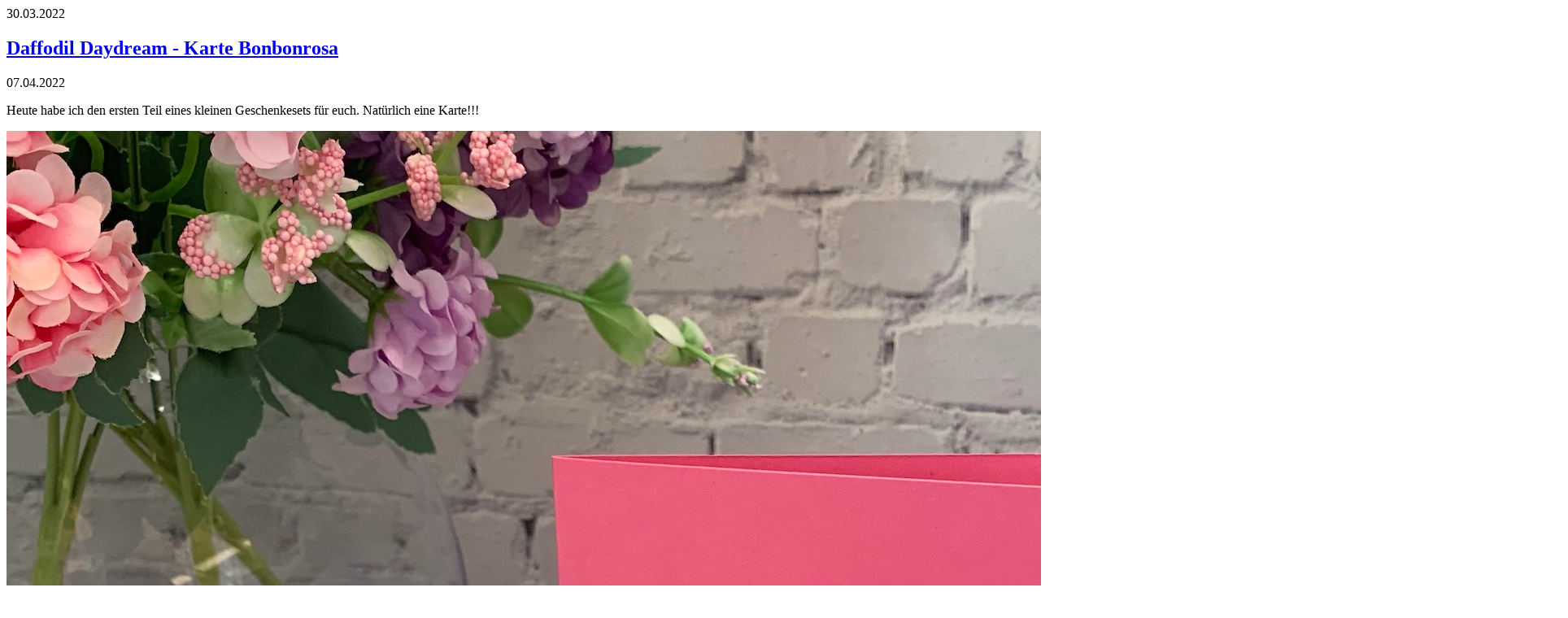

--- FILE ---
content_type: text/html; charset=utf-8
request_url: https://www.jasminsideenreich.de/Blog/index.php/;focus=STRATP_com_cm4all_wdn_Flatpress_7099662&path=&frame=STRATP_com_cm4all_wdn_Flatpress_7099662?x=entry:entry220330-120439
body_size: 43795
content:
<script type="text/javascript">
window.cm4all.widgets.register( '/Blog/index.php/', '', 'STRATP_com_cm4all_wdn_Flatpress_7099662', 'STRATP_com_cm4all_wdn_Flatpress_7099662');
</script>
		<script>
	window.cm4all.widgets[ 'STRATP_com_cm4all_wdn_Flatpress_7099662'].ready = (function() {
		var deferred = jQuery.Deferred().resolveWith( window.cm4all.widgets[ 'STRATP_com_cm4all_wdn_Flatpress_7099662']);
		var ready = function ready( handler) {
			deferred.done( handler);
		};
		return deferred.promise( ready);
	})();
</script><div style="" id="C_STRATP_com_cm4all_wdn_Flatpress_7099662__-flatpress">		<!-- FLATPRES START -->
	
<!-- FP STD STYLESHEET -->

					<!-- LOAD CSS -->
					<a   id="C_STRATP_com_cm4all_wdn_Flatpress_7099662__-loadhelper-css-1" href="/Blog/index.php/;focus=STRATP_com_cm4all_wdn_Flatpress_7099662&amp;path=fp-interface$2fthemes$2fcmag$2fcmag$2fres$2fstyle.min.css&amp;frame=STRATP_com_cm4all_wdn_Flatpress_7099662"></a>
					<script type="text/javascript">
						cm4all.Common.loadCss( document.getElementById("C_STRATP_com_cm4all_wdn_Flatpress_7099662__-loadhelper-css-1").href );
					</script>
					<!-- LOAD CSS END-->
<!-- FP STD STYLESHEET -->

<!-- archives -->
<link rel="archives" title="Januar 2025" href="/Blog/index.php/;focus=STRATP_com_cm4all_wdn_Flatpress_7099662&amp;path=&amp;frame=STRATP_com_cm4all_wdn_Flatpress_7099662?x=y:25%3Bm:01" />
<link rel="archives" title="Februar 2025" href="/Blog/index.php/;focus=STRATP_com_cm4all_wdn_Flatpress_7099662&amp;path=&amp;frame=STRATP_com_cm4all_wdn_Flatpress_7099662?x=y:25%3Bm:02" />
<link rel="archives" title="März 2025" href="/Blog/index.php/;focus=STRATP_com_cm4all_wdn_Flatpress_7099662&amp;path=&amp;frame=STRATP_com_cm4all_wdn_Flatpress_7099662?x=y:25%3Bm:03" />
<link rel="archives" title="April 2025" href="/Blog/index.php/;focus=STRATP_com_cm4all_wdn_Flatpress_7099662&amp;path=&amp;frame=STRATP_com_cm4all_wdn_Flatpress_7099662?x=y:25%3Bm:04" />
<link rel="archives" title="Oktober 2025" href="/Blog/index.php/;focus=STRATP_com_cm4all_wdn_Flatpress_7099662&amp;path=&amp;frame=STRATP_com_cm4all_wdn_Flatpress_7099662?x=y:25%3Bm:10" />
<link rel="archives" title="November 2025" href="/Blog/index.php/;focus=STRATP_com_cm4all_wdn_Flatpress_7099662&amp;path=&amp;frame=STRATP_com_cm4all_wdn_Flatpress_7099662?x=y:25%3Bm:11" />
<link rel="archives" title="Januar 2024" href="/Blog/index.php/;focus=STRATP_com_cm4all_wdn_Flatpress_7099662&amp;path=&amp;frame=STRATP_com_cm4all_wdn_Flatpress_7099662?x=y:24%3Bm:01" />
<link rel="archives" title="Februar 2024" href="/Blog/index.php/;focus=STRATP_com_cm4all_wdn_Flatpress_7099662&amp;path=&amp;frame=STRATP_com_cm4all_wdn_Flatpress_7099662?x=y:24%3Bm:02" />
<link rel="archives" title="März 2024" href="/Blog/index.php/;focus=STRATP_com_cm4all_wdn_Flatpress_7099662&amp;path=&amp;frame=STRATP_com_cm4all_wdn_Flatpress_7099662?x=y:24%3Bm:03" />
<link rel="archives" title="April 2024" href="/Blog/index.php/;focus=STRATP_com_cm4all_wdn_Flatpress_7099662&amp;path=&amp;frame=STRATP_com_cm4all_wdn_Flatpress_7099662?x=y:24%3Bm:04" />
<link rel="archives" title="Juni 2024" href="/Blog/index.php/;focus=STRATP_com_cm4all_wdn_Flatpress_7099662&amp;path=&amp;frame=STRATP_com_cm4all_wdn_Flatpress_7099662?x=y:24%3Bm:06" />
<link rel="archives" title="Juli 2024" href="/Blog/index.php/;focus=STRATP_com_cm4all_wdn_Flatpress_7099662&amp;path=&amp;frame=STRATP_com_cm4all_wdn_Flatpress_7099662?x=y:24%3Bm:07" />
<link rel="archives" title="August 2024" href="/Blog/index.php/;focus=STRATP_com_cm4all_wdn_Flatpress_7099662&amp;path=&amp;frame=STRATP_com_cm4all_wdn_Flatpress_7099662?x=y:24%3Bm:08" />
<link rel="archives" title="September 2024" href="/Blog/index.php/;focus=STRATP_com_cm4all_wdn_Flatpress_7099662&amp;path=&amp;frame=STRATP_com_cm4all_wdn_Flatpress_7099662?x=y:24%3Bm:09" />
<link rel="archives" title="Oktober 2024" href="/Blog/index.php/;focus=STRATP_com_cm4all_wdn_Flatpress_7099662&amp;path=&amp;frame=STRATP_com_cm4all_wdn_Flatpress_7099662?x=y:24%3Bm:10" />
<link rel="archives" title="Dezember 2024" href="/Blog/index.php/;focus=STRATP_com_cm4all_wdn_Flatpress_7099662&amp;path=&amp;frame=STRATP_com_cm4all_wdn_Flatpress_7099662?x=y:24%3Bm:12" />
<link rel="archives" title="Januar 2023" href="/Blog/index.php/;focus=STRATP_com_cm4all_wdn_Flatpress_7099662&amp;path=&amp;frame=STRATP_com_cm4all_wdn_Flatpress_7099662?x=y:23%3Bm:01" />
<link rel="archives" title="Februar 2023" href="/Blog/index.php/;focus=STRATP_com_cm4all_wdn_Flatpress_7099662&amp;path=&amp;frame=STRATP_com_cm4all_wdn_Flatpress_7099662?x=y:23%3Bm:02" />
<link rel="archives" title="März 2023" href="/Blog/index.php/;focus=STRATP_com_cm4all_wdn_Flatpress_7099662&amp;path=&amp;frame=STRATP_com_cm4all_wdn_Flatpress_7099662?x=y:23%3Bm:03" />
<link rel="archives" title="April 2023" href="/Blog/index.php/;focus=STRATP_com_cm4all_wdn_Flatpress_7099662&amp;path=&amp;frame=STRATP_com_cm4all_wdn_Flatpress_7099662?x=y:23%3Bm:04" />
<link rel="archives" title="Mai 2023" href="/Blog/index.php/;focus=STRATP_com_cm4all_wdn_Flatpress_7099662&amp;path=&amp;frame=STRATP_com_cm4all_wdn_Flatpress_7099662?x=y:23%3Bm:05" />
<link rel="archives" title="Juni 2023" href="/Blog/index.php/;focus=STRATP_com_cm4all_wdn_Flatpress_7099662&amp;path=&amp;frame=STRATP_com_cm4all_wdn_Flatpress_7099662?x=y:23%3Bm:06" />
<link rel="archives" title="Juli 2023" href="/Blog/index.php/;focus=STRATP_com_cm4all_wdn_Flatpress_7099662&amp;path=&amp;frame=STRATP_com_cm4all_wdn_Flatpress_7099662?x=y:23%3Bm:07" />
<link rel="archives" title="August 2023" href="/Blog/index.php/;focus=STRATP_com_cm4all_wdn_Flatpress_7099662&amp;path=&amp;frame=STRATP_com_cm4all_wdn_Flatpress_7099662?x=y:23%3Bm:08" />
<link rel="archives" title="September 2023" href="/Blog/index.php/;focus=STRATP_com_cm4all_wdn_Flatpress_7099662&amp;path=&amp;frame=STRATP_com_cm4all_wdn_Flatpress_7099662?x=y:23%3Bm:09" />
<link rel="archives" title="Oktober 2023" href="/Blog/index.php/;focus=STRATP_com_cm4all_wdn_Flatpress_7099662&amp;path=&amp;frame=STRATP_com_cm4all_wdn_Flatpress_7099662?x=y:23%3Bm:10" />
<link rel="archives" title="November 2023" href="/Blog/index.php/;focus=STRATP_com_cm4all_wdn_Flatpress_7099662&amp;path=&amp;frame=STRATP_com_cm4all_wdn_Flatpress_7099662?x=y:23%3Bm:11" />
<link rel="archives" title="Dezember 2023" href="/Blog/index.php/;focus=STRATP_com_cm4all_wdn_Flatpress_7099662&amp;path=&amp;frame=STRATP_com_cm4all_wdn_Flatpress_7099662?x=y:23%3Bm:12" />
<link rel="archives" title="Januar 2022" href="/Blog/index.php/;focus=STRATP_com_cm4all_wdn_Flatpress_7099662&amp;path=&amp;frame=STRATP_com_cm4all_wdn_Flatpress_7099662?x=y:22%3Bm:01" />
<link rel="archives" title="Februar 2022" href="/Blog/index.php/;focus=STRATP_com_cm4all_wdn_Flatpress_7099662&amp;path=&amp;frame=STRATP_com_cm4all_wdn_Flatpress_7099662?x=y:22%3Bm:02" />
<link rel="archives" title="März 2022" href="/Blog/index.php/;focus=STRATP_com_cm4all_wdn_Flatpress_7099662&amp;path=&amp;frame=STRATP_com_cm4all_wdn_Flatpress_7099662?x=y:22%3Bm:03" />
<link rel="archives" title="April 2022" href="/Blog/index.php/;focus=STRATP_com_cm4all_wdn_Flatpress_7099662&amp;path=&amp;frame=STRATP_com_cm4all_wdn_Flatpress_7099662?x=y:22%3Bm:04" />
<link rel="archives" title="Mai 2022" href="/Blog/index.php/;focus=STRATP_com_cm4all_wdn_Flatpress_7099662&amp;path=&amp;frame=STRATP_com_cm4all_wdn_Flatpress_7099662?x=y:22%3Bm:05" />
<link rel="archives" title="Juni 2022" href="/Blog/index.php/;focus=STRATP_com_cm4all_wdn_Flatpress_7099662&amp;path=&amp;frame=STRATP_com_cm4all_wdn_Flatpress_7099662?x=y:22%3Bm:06" />
<link rel="archives" title="Juli 2022" href="/Blog/index.php/;focus=STRATP_com_cm4all_wdn_Flatpress_7099662&amp;path=&amp;frame=STRATP_com_cm4all_wdn_Flatpress_7099662?x=y:22%3Bm:07" />
<link rel="archives" title="August 2022" href="/Blog/index.php/;focus=STRATP_com_cm4all_wdn_Flatpress_7099662&amp;path=&amp;frame=STRATP_com_cm4all_wdn_Flatpress_7099662?x=y:22%3Bm:08" />
<link rel="archives" title="September 2022" href="/Blog/index.php/;focus=STRATP_com_cm4all_wdn_Flatpress_7099662&amp;path=&amp;frame=STRATP_com_cm4all_wdn_Flatpress_7099662?x=y:22%3Bm:09" />
<link rel="archives" title="Oktober 2022" href="/Blog/index.php/;focus=STRATP_com_cm4all_wdn_Flatpress_7099662&amp;path=&amp;frame=STRATP_com_cm4all_wdn_Flatpress_7099662?x=y:22%3Bm:10" />
<link rel="archives" title="November 2022" href="/Blog/index.php/;focus=STRATP_com_cm4all_wdn_Flatpress_7099662&amp;path=&amp;frame=STRATP_com_cm4all_wdn_Flatpress_7099662?x=y:22%3Bm:11" />
<link rel="archives" title="Dezember 2022" href="/Blog/index.php/;focus=STRATP_com_cm4all_wdn_Flatpress_7099662&amp;path=&amp;frame=STRATP_com_cm4all_wdn_Flatpress_7099662?x=y:22%3Bm:12" />
<link rel="archives" title="Januar 2021" href="/Blog/index.php/;focus=STRATP_com_cm4all_wdn_Flatpress_7099662&amp;path=&amp;frame=STRATP_com_cm4all_wdn_Flatpress_7099662?x=y:21%3Bm:01" />
<link rel="archives" title="Februar 2021" href="/Blog/index.php/;focus=STRATP_com_cm4all_wdn_Flatpress_7099662&amp;path=&amp;frame=STRATP_com_cm4all_wdn_Flatpress_7099662?x=y:21%3Bm:02" />
<link rel="archives" title="April 2021" href="/Blog/index.php/;focus=STRATP_com_cm4all_wdn_Flatpress_7099662&amp;path=&amp;frame=STRATP_com_cm4all_wdn_Flatpress_7099662?x=y:21%3Bm:04" />
<link rel="archives" title="Mai 2021" href="/Blog/index.php/;focus=STRATP_com_cm4all_wdn_Flatpress_7099662&amp;path=&amp;frame=STRATP_com_cm4all_wdn_Flatpress_7099662?x=y:21%3Bm:05" />
<link rel="archives" title="Juni 2021" href="/Blog/index.php/;focus=STRATP_com_cm4all_wdn_Flatpress_7099662&amp;path=&amp;frame=STRATP_com_cm4all_wdn_Flatpress_7099662?x=y:21%3Bm:06" />
<link rel="archives" title="Juli 2021" href="/Blog/index.php/;focus=STRATP_com_cm4all_wdn_Flatpress_7099662&amp;path=&amp;frame=STRATP_com_cm4all_wdn_Flatpress_7099662?x=y:21%3Bm:07" />
<link rel="archives" title="August 2021" href="/Blog/index.php/;focus=STRATP_com_cm4all_wdn_Flatpress_7099662&amp;path=&amp;frame=STRATP_com_cm4all_wdn_Flatpress_7099662?x=y:21%3Bm:08" />
<link rel="archives" title="September 2021" href="/Blog/index.php/;focus=STRATP_com_cm4all_wdn_Flatpress_7099662&amp;path=&amp;frame=STRATP_com_cm4all_wdn_Flatpress_7099662?x=y:21%3Bm:09" />
<link rel="archives" title="Oktober 2021" href="/Blog/index.php/;focus=STRATP_com_cm4all_wdn_Flatpress_7099662&amp;path=&amp;frame=STRATP_com_cm4all_wdn_Flatpress_7099662?x=y:21%3Bm:10" />
<link rel="archives" title="November 2021" href="/Blog/index.php/;focus=STRATP_com_cm4all_wdn_Flatpress_7099662&amp;path=&amp;frame=STRATP_com_cm4all_wdn_Flatpress_7099662?x=y:21%3Bm:11" />
<link rel="archives" title="Dezember 2021" href="/Blog/index.php/;focus=STRATP_com_cm4all_wdn_Flatpress_7099662&amp;path=&amp;frame=STRATP_com_cm4all_wdn_Flatpress_7099662?x=y:21%3Bm:12" />
<link rel="archives" title="Januar 2020" href="/Blog/index.php/;focus=STRATP_com_cm4all_wdn_Flatpress_7099662&amp;path=&amp;frame=STRATP_com_cm4all_wdn_Flatpress_7099662?x=y:20%3Bm:01" />
<link rel="archives" title="Februar 2020" href="/Blog/index.php/;focus=STRATP_com_cm4all_wdn_Flatpress_7099662&amp;path=&amp;frame=STRATP_com_cm4all_wdn_Flatpress_7099662?x=y:20%3Bm:02" />
<link rel="archives" title="März 2020" href="/Blog/index.php/;focus=STRATP_com_cm4all_wdn_Flatpress_7099662&amp;path=&amp;frame=STRATP_com_cm4all_wdn_Flatpress_7099662?x=y:20%3Bm:03" />
<link rel="archives" title="April 2020" href="/Blog/index.php/;focus=STRATP_com_cm4all_wdn_Flatpress_7099662&amp;path=&amp;frame=STRATP_com_cm4all_wdn_Flatpress_7099662?x=y:20%3Bm:04" />
<link rel="archives" title="Mai 2020" href="/Blog/index.php/;focus=STRATP_com_cm4all_wdn_Flatpress_7099662&amp;path=&amp;frame=STRATP_com_cm4all_wdn_Flatpress_7099662?x=y:20%3Bm:05" />
<link rel="archives" title="Juni 2020" href="/Blog/index.php/;focus=STRATP_com_cm4all_wdn_Flatpress_7099662&amp;path=&amp;frame=STRATP_com_cm4all_wdn_Flatpress_7099662?x=y:20%3Bm:06" />
<link rel="archives" title="Juli 2020" href="/Blog/index.php/;focus=STRATP_com_cm4all_wdn_Flatpress_7099662&amp;path=&amp;frame=STRATP_com_cm4all_wdn_Flatpress_7099662?x=y:20%3Bm:07" />
<link rel="archives" title="August 2020" href="/Blog/index.php/;focus=STRATP_com_cm4all_wdn_Flatpress_7099662&amp;path=&amp;frame=STRATP_com_cm4all_wdn_Flatpress_7099662?x=y:20%3Bm:08" />
<link rel="archives" title="September 2020" href="/Blog/index.php/;focus=STRATP_com_cm4all_wdn_Flatpress_7099662&amp;path=&amp;frame=STRATP_com_cm4all_wdn_Flatpress_7099662?x=y:20%3Bm:09" />
<link rel="archives" title="Oktober 2020" href="/Blog/index.php/;focus=STRATP_com_cm4all_wdn_Flatpress_7099662&amp;path=&amp;frame=STRATP_com_cm4all_wdn_Flatpress_7099662?x=y:20%3Bm:10" />
<link rel="archives" title="November 2020" href="/Blog/index.php/;focus=STRATP_com_cm4all_wdn_Flatpress_7099662&amp;path=&amp;frame=STRATP_com_cm4all_wdn_Flatpress_7099662?x=y:20%3Bm:11" />
<link rel="archives" title="Dezember 2020" href="/Blog/index.php/;focus=STRATP_com_cm4all_wdn_Flatpress_7099662&amp;path=&amp;frame=STRATP_com_cm4all_wdn_Flatpress_7099662?x=y:20%3Bm:12" />
<link rel="archives" title="Februar 2019" href="/Blog/index.php/;focus=STRATP_com_cm4all_wdn_Flatpress_7099662&amp;path=&amp;frame=STRATP_com_cm4all_wdn_Flatpress_7099662?x=y:19%3Bm:02" />
<link rel="archives" title="Juli 2019" href="/Blog/index.php/;focus=STRATP_com_cm4all_wdn_Flatpress_7099662&amp;path=&amp;frame=STRATP_com_cm4all_wdn_Flatpress_7099662?x=y:19%3Bm:07" />
<link rel="archives" title="August 2019" href="/Blog/index.php/;focus=STRATP_com_cm4all_wdn_Flatpress_7099662&amp;path=&amp;frame=STRATP_com_cm4all_wdn_Flatpress_7099662?x=y:19%3Bm:08" />
<link rel="archives" title="September 2019" href="/Blog/index.php/;focus=STRATP_com_cm4all_wdn_Flatpress_7099662&amp;path=&amp;frame=STRATP_com_cm4all_wdn_Flatpress_7099662?x=y:19%3Bm:09" />
<link rel="archives" title="Oktober 2019" href="/Blog/index.php/;focus=STRATP_com_cm4all_wdn_Flatpress_7099662&amp;path=&amp;frame=STRATP_com_cm4all_wdn_Flatpress_7099662?x=y:19%3Bm:10" />
<link rel="archives" title="November 2019" href="/Blog/index.php/;focus=STRATP_com_cm4all_wdn_Flatpress_7099662&amp;path=&amp;frame=STRATP_com_cm4all_wdn_Flatpress_7099662?x=y:19%3Bm:11" />
<link rel="archives" title="Januar 2018" href="/Blog/index.php/;focus=STRATP_com_cm4all_wdn_Flatpress_7099662&amp;path=&amp;frame=STRATP_com_cm4all_wdn_Flatpress_7099662?x=y:18%3Bm:01" />
<link rel="archives" title="Februar 2018" href="/Blog/index.php/;focus=STRATP_com_cm4all_wdn_Flatpress_7099662&amp;path=&amp;frame=STRATP_com_cm4all_wdn_Flatpress_7099662?x=y:18%3Bm:02" />
<link rel="archives" title="April 2018" href="/Blog/index.php/;focus=STRATP_com_cm4all_wdn_Flatpress_7099662&amp;path=&amp;frame=STRATP_com_cm4all_wdn_Flatpress_7099662?x=y:18%3Bm:04" />
<link rel="archives" title="Juni 2018" href="/Blog/index.php/;focus=STRATP_com_cm4all_wdn_Flatpress_7099662&amp;path=&amp;frame=STRATP_com_cm4all_wdn_Flatpress_7099662?x=y:18%3Bm:06" />
<link rel="archives" title="September 2018" href="/Blog/index.php/;focus=STRATP_com_cm4all_wdn_Flatpress_7099662&amp;path=&amp;frame=STRATP_com_cm4all_wdn_Flatpress_7099662?x=y:18%3Bm:09" />
<link rel="archives" title="Oktober 2018" href="/Blog/index.php/;focus=STRATP_com_cm4all_wdn_Flatpress_7099662&amp;path=&amp;frame=STRATP_com_cm4all_wdn_Flatpress_7099662?x=y:18%3Bm:10" />
<link rel="archives" title="November 2018" href="/Blog/index.php/;focus=STRATP_com_cm4all_wdn_Flatpress_7099662&amp;path=&amp;frame=STRATP_com_cm4all_wdn_Flatpress_7099662?x=y:18%3Bm:11" />
<link rel="archives" title="Dezember 2018" href="/Blog/index.php/;focus=STRATP_com_cm4all_wdn_Flatpress_7099662&amp;path=&amp;frame=STRATP_com_cm4all_wdn_Flatpress_7099662?x=y:18%3Bm:12" />
<link rel="archives" title="Januar 2017" href="/Blog/index.php/;focus=STRATP_com_cm4all_wdn_Flatpress_7099662&amp;path=&amp;frame=STRATP_com_cm4all_wdn_Flatpress_7099662?x=y:17%3Bm:01" />
<link rel="archives" title="April 2017" href="/Blog/index.php/;focus=STRATP_com_cm4all_wdn_Flatpress_7099662&amp;path=&amp;frame=STRATP_com_cm4all_wdn_Flatpress_7099662?x=y:17%3Bm:04" />
<link rel="archives" title="Mai 2017" href="/Blog/index.php/;focus=STRATP_com_cm4all_wdn_Flatpress_7099662&amp;path=&amp;frame=STRATP_com_cm4all_wdn_Flatpress_7099662?x=y:17%3Bm:05" />
<link rel="archives" title="August 2017" href="/Blog/index.php/;focus=STRATP_com_cm4all_wdn_Flatpress_7099662&amp;path=&amp;frame=STRATP_com_cm4all_wdn_Flatpress_7099662?x=y:17%3Bm:08" />
<link rel="archives" title="September 2017" href="/Blog/index.php/;focus=STRATP_com_cm4all_wdn_Flatpress_7099662&amp;path=&amp;frame=STRATP_com_cm4all_wdn_Flatpress_7099662?x=y:17%3Bm:09" />
<link rel="archives" title="Oktober 2017" href="/Blog/index.php/;focus=STRATP_com_cm4all_wdn_Flatpress_7099662&amp;path=&amp;frame=STRATP_com_cm4all_wdn_Flatpress_7099662?x=y:17%3Bm:10" />
<link rel="archives" title="November 2017" href="/Blog/index.php/;focus=STRATP_com_cm4all_wdn_Flatpress_7099662&amp;path=&amp;frame=STRATP_com_cm4all_wdn_Flatpress_7099662?x=y:17%3Bm:11" />
<link rel="archives" title="November 2016" href="/Blog/index.php/;focus=STRATP_com_cm4all_wdn_Flatpress_7099662&amp;path=&amp;frame=STRATP_com_cm4all_wdn_Flatpress_7099662?x=y:16%3Bm:11" />
<link rel="archives" title="Dezember 2016" href="/Blog/index.php/;focus=STRATP_com_cm4all_wdn_Flatpress_7099662&amp;path=&amp;frame=STRATP_com_cm4all_wdn_Flatpress_7099662?x=y:16%3Bm:12" />

<!-- end of archives -->
	<!-- start of CM-AG Image-Box-->
		<script type="text/javascript" src="/.cm4all/widgetres.php/com.cm4all.wdn.Flatpress/fp-plugins/cmagimagebox/res/cmagimagebox.js"></script>
	<!-- end of CM-AG Image-Box -->

	<div class="com_2ecm4all_2ewdn_2eFlatpress-header-widgets">
		
				
	</div>
	
	<div class="com_2ecm4all_2ewdn_2eFlatpress-clear"></div>
	<div class="com_2ecm4all_2ewdn_2eFlatpress-main" id="C_STRATP_com_cm4all_wdn_Flatpress_7099662__-anchor">
		
				
							<div id="C_STRATP_com_cm4all_wdn_Flatpress_7099662__-entry220330-120439" class="com_2ecm4all_2ewdn_2eFlatpress-entry y-2022 m-03 d-30">
				<p class="com_2ecm4all_2ewdn_2eFlatpress-date">30.03.2022</p>
				
				<h2>
					<a href="/Blog/index.php/;focus=STRATP_com_cm4all_wdn_Flatpress_7099662&amp;path=&amp;frame=STRATP_com_cm4all_wdn_Flatpress_7099662?x=entry:entry220330-120439">
						Daffodil Daydream - Karte Bonbonrosa
					</a>
				</h2>
				
				<p>07.04.2022</p>
<p>Heute habe ich den ersten Teil eines kleinen Geschenkesets für euch. Natürlich eine Karte!!!</p>
<p><a class="com_2ecm4all_2ewdn_2eFlatpress-noanchor"  title="DD - Karte Bonbonrosa 1.jpeg" href="/Blog/index.php/;focus=STRATP_com_cm4all_wdn_Flatpress_7099662&amp;path=getfile.php&amp;frame=STRATP_com_cm4all_wdn_Flatpress_7099662?filename=DD - Karte Bonbonrosa 1.jpeg&amp;filetype=image" onclick="window.cm4widget.flatpress.openPopup(this.href); return false;"><img  src="/Blog/index.php/;focus=STRATP_com_cm4all_wdn_Flatpress_7099662&amp;path=getfile.php&amp;frame=STRATP_com_cm4all_wdn_Flatpress_7099662?filename=DD - Karte Bonbonrosa 1.jpeg&amp;filetype=image" alt="DD - Karte Bonbonrosa 1.jpeg" class="com_2ecm4all_2ewdn_2eFlatpress-layout-center com_2ecm4all_2ewdn_2eFlatpress-size-small "/></a><br />
Sie hat eine A6 Größe in Bonbonrosa. Man braucht nicht immer Designerpapier, hier habe ich mal wieder den Hintergrund mit den Dekoschablonen gestaltet. Darauf einfach die ausgestanzten Blumen. Ich habe sie mit Dimensionals aufgeklebt, dass ich im Hintergrund noch das Stanzteil aus der Wiese kleben konnte. Es hat mir noch etwas gefehlt und deshalb habe ich mit den Kordelbasics im Set (Weiß) noch eine Schleife gebunden. So sieht es aus, als wären die Blumen für ein Geschenk gebunden worden. Der Schmetterling darf natürlich nicht fehlen und auch ein Teil des Spruches ist aufgeklebt.</p>
<p><a class="com_2ecm4all_2ewdn_2eFlatpress-noanchor"  title="DD - Karte Bonbonrosa 2.jpeg" href="/Blog/index.php/;focus=STRATP_com_cm4all_wdn_Flatpress_7099662&amp;path=getfile.php&amp;frame=STRATP_com_cm4all_wdn_Flatpress_7099662?filename=DD - Karte Bonbonrosa 2.jpeg&amp;filetype=image" onclick="window.cm4widget.flatpress.openPopup(this.href); return false;"><img  src="/Blog/index.php/;focus=STRATP_com_cm4all_wdn_Flatpress_7099662&amp;path=getfile.php&amp;frame=STRATP_com_cm4all_wdn_Flatpress_7099662?filename=DD - Karte Bonbonrosa 2.jpeg&amp;filetype=image" alt="DD - Karte Bonbonrosa 2.jpeg" class="com_2ecm4all_2ewdn_2eFlatpress-layout-center com_2ecm4all_2ewdn_2eFlatpress-size-small "/></a><br />
Das habe ich benutzt:<br />
Stempelset Daffodil Daydream – MK S. 37 – 157786<br />
Stempelset Ostergrüsse – MK S. 27 – 157743<br />
Dekoschablonen Schmetterlinge und Blumen zum kombinieren – MK S. 65 – 158142<br />
Stanzformen Wiese – JK S. 160 – 155852<br />
Kordelbasics im Set – JK S. 140 – 155475</p>
<p><a class="com_2ecm4all_2ewdn_2eFlatpress-noanchor"  title="DD - Karte Bonbonrosa 3.jpeg" href="/Blog/index.php/;focus=STRATP_com_cm4all_wdn_Flatpress_7099662&amp;path=getfile.php&amp;frame=STRATP_com_cm4all_wdn_Flatpress_7099662?filename=DD - Karte Bonbonrosa 3.jpeg&amp;filetype=image" onclick="window.cm4widget.flatpress.openPopup(this.href); return false;"><img  src="/Blog/index.php/;focus=STRATP_com_cm4all_wdn_Flatpress_7099662&amp;path=getfile.php&amp;frame=STRATP_com_cm4all_wdn_Flatpress_7099662?filename=DD - Karte Bonbonrosa 3.jpeg&amp;filetype=image" alt="DD - Karte Bonbonrosa 3.jpeg" class="com_2ecm4all_2ewdn_2eFlatpress-layout-center com_2ecm4all_2ewdn_2eFlatpress-size-small "/></a></p>

				<div style="clear:both;"></div>
				
				<span class="com_2ecm4all_2ewdn_2eFlatpress-subentry">
					<p>
						Jasmin - 12:04 @ <a href="/Blog/index.php/;focus=STRATP_com_cm4all_wdn_Flatpress_7099662&amp;path=&amp;frame=STRATP_com_cm4all_wdn_Flatpress_7099662?x=cat:1">stempeln - kreativ sein</a>, <a href="/Blog/index.php/;focus=STRATP_com_cm4all_wdn_Flatpress_7099662&amp;path=&amp;frame=STRATP_com_cm4all_wdn_Flatpress_7099662?x=cat:8">Karten</a>, <a href="/Blog/index.php/;focus=STRATP_com_cm4all_wdn_Flatpress_7099662&amp;path=&amp;frame=STRATP_com_cm4all_wdn_Flatpress_7099662?x=cat:19">Ostern</a> 						
												|
						<a href="/Blog/index.php/;focus=STRATP_com_cm4all_wdn_Flatpress_7099662&amp;path=&amp;frame=STRATP_com_cm4all_wdn_Flatpress_7099662?x=entry:entry220330-120439%3Bcomments:1">Kommentar hinzufügen 
													</a>
						
											</p>
				</span>
				
				 

	</div>
						
			<div class="com_2ecm4all_2ewdn_2eFlatpress-navigation"><div class="com_2ecm4all_2ewdn_2eFlatpress-alignright"><a href="/Blog/index.php/;focus=STRATP_com_cm4all_wdn_Flatpress_7099662&amp;path=&amp;frame=STRATP_com_cm4all_wdn_Flatpress_7099662?entry=entry220330-120314">Daffodil Daydream - Karte Schmetterlinge &raquo; </a></div><div class="com_2ecm4all_2ewdn_2eFlatpress-alignleft"><a href="/Blog/index.php/;focus=STRATP_com_cm4all_wdn_Flatpress_7099662&amp;path=&amp;frame=STRATP_com_cm4all_wdn_Flatpress_7099662?entry=entry220330-120637"> &laquo; Daffodil Daydream - Geschenktüte (YouTube Video)</a></div></div>
			
		
	</div>
			
				<div class="com_2ecm4all_2ewdn_2eFlatpress-footer">
				
									<div class="com_2ecm4all_2ewdn_2eFlatpress-widget-searchbox com_2ecm4all_2ewdn_2eFlatpress-widget">
						<div class="com_2ecm4all_2ewdn_2eFlatpress-inner-widget">		
							<h3>Suchen</h3>
							
		<form method="get" action="/Blog/index.php/;focus=STRATP_com_cm4all_wdn_Flatpress_7099662&amp;path=search.php&amp;frame=STRATP_com_cm4all_wdn_Flatpress_7099662"><input type="text" name="q" /><input name="search" type="submit" value="Suche starten" />		
		</form>
		
						</div>
					</div>
									<div class="com_2ecm4all_2ewdn_2eFlatpress-widget-archives com_2ecm4all_2ewdn_2eFlatpress-widget">
						<div class="com_2ecm4all_2ewdn_2eFlatpress-inner-widget">		
							<h3>Archiv</h3>
							<table class="com_2ecm4all_2ewdn_2eFlatpress-archives-table"><tr><td><strong>2025:</strong></td><td><a href="/Blog/index.php/;focus=STRATP_com_cm4all_wdn_Flatpress_7099662&amp;path=&amp;frame=STRATP_com_cm4all_wdn_Flatpress_7099662?x=y:25%3Bm:01" >Januar</a> | <a href="/Blog/index.php/;focus=STRATP_com_cm4all_wdn_Flatpress_7099662&amp;path=&amp;frame=STRATP_com_cm4all_wdn_Flatpress_7099662?x=y:25%3Bm:02" >Februar</a> | <a href="/Blog/index.php/;focus=STRATP_com_cm4all_wdn_Flatpress_7099662&amp;path=&amp;frame=STRATP_com_cm4all_wdn_Flatpress_7099662?x=y:25%3Bm:03" >März</a> | <a href="/Blog/index.php/;focus=STRATP_com_cm4all_wdn_Flatpress_7099662&amp;path=&amp;frame=STRATP_com_cm4all_wdn_Flatpress_7099662?x=y:25%3Bm:04" >April</a> | <a href="/Blog/index.php/;focus=STRATP_com_cm4all_wdn_Flatpress_7099662&amp;path=&amp;frame=STRATP_com_cm4all_wdn_Flatpress_7099662?x=y:25%3Bm:10" >Oktober</a> | <a href="/Blog/index.php/;focus=STRATP_com_cm4all_wdn_Flatpress_7099662&amp;path=&amp;frame=STRATP_com_cm4all_wdn_Flatpress_7099662?x=y:25%3Bm:11" >November</a> </td></tr><tr><td><strong>2024:</strong></td><td><a href="/Blog/index.php/;focus=STRATP_com_cm4all_wdn_Flatpress_7099662&amp;path=&amp;frame=STRATP_com_cm4all_wdn_Flatpress_7099662?x=y:24%3Bm:01" >Januar</a> | <a href="/Blog/index.php/;focus=STRATP_com_cm4all_wdn_Flatpress_7099662&amp;path=&amp;frame=STRATP_com_cm4all_wdn_Flatpress_7099662?x=y:24%3Bm:02" >Februar</a> | <a href="/Blog/index.php/;focus=STRATP_com_cm4all_wdn_Flatpress_7099662&amp;path=&amp;frame=STRATP_com_cm4all_wdn_Flatpress_7099662?x=y:24%3Bm:03" >März</a> | <a href="/Blog/index.php/;focus=STRATP_com_cm4all_wdn_Flatpress_7099662&amp;path=&amp;frame=STRATP_com_cm4all_wdn_Flatpress_7099662?x=y:24%3Bm:04" >April</a> | <a href="/Blog/index.php/;focus=STRATP_com_cm4all_wdn_Flatpress_7099662&amp;path=&amp;frame=STRATP_com_cm4all_wdn_Flatpress_7099662?x=y:24%3Bm:06" >Juni</a> | <a href="/Blog/index.php/;focus=STRATP_com_cm4all_wdn_Flatpress_7099662&amp;path=&amp;frame=STRATP_com_cm4all_wdn_Flatpress_7099662?x=y:24%3Bm:07" >Juli</a> | <a href="/Blog/index.php/;focus=STRATP_com_cm4all_wdn_Flatpress_7099662&amp;path=&amp;frame=STRATP_com_cm4all_wdn_Flatpress_7099662?x=y:24%3Bm:08" >August</a> | <a href="/Blog/index.php/;focus=STRATP_com_cm4all_wdn_Flatpress_7099662&amp;path=&amp;frame=STRATP_com_cm4all_wdn_Flatpress_7099662?x=y:24%3Bm:09" >September</a> | <a href="/Blog/index.php/;focus=STRATP_com_cm4all_wdn_Flatpress_7099662&amp;path=&amp;frame=STRATP_com_cm4all_wdn_Flatpress_7099662?x=y:24%3Bm:10" >Oktober</a> | <a href="/Blog/index.php/;focus=STRATP_com_cm4all_wdn_Flatpress_7099662&amp;path=&amp;frame=STRATP_com_cm4all_wdn_Flatpress_7099662?x=y:24%3Bm:12" >Dezember</a> </td></tr><tr><td><strong>2023:</strong></td><td><a href="/Blog/index.php/;focus=STRATP_com_cm4all_wdn_Flatpress_7099662&amp;path=&amp;frame=STRATP_com_cm4all_wdn_Flatpress_7099662?x=y:23%3Bm:01" >Januar</a> | <a href="/Blog/index.php/;focus=STRATP_com_cm4all_wdn_Flatpress_7099662&amp;path=&amp;frame=STRATP_com_cm4all_wdn_Flatpress_7099662?x=y:23%3Bm:02" >Februar</a> | <a href="/Blog/index.php/;focus=STRATP_com_cm4all_wdn_Flatpress_7099662&amp;path=&amp;frame=STRATP_com_cm4all_wdn_Flatpress_7099662?x=y:23%3Bm:03" >März</a> | <a href="/Blog/index.php/;focus=STRATP_com_cm4all_wdn_Flatpress_7099662&amp;path=&amp;frame=STRATP_com_cm4all_wdn_Flatpress_7099662?x=y:23%3Bm:04" >April</a> | <a href="/Blog/index.php/;focus=STRATP_com_cm4all_wdn_Flatpress_7099662&amp;path=&amp;frame=STRATP_com_cm4all_wdn_Flatpress_7099662?x=y:23%3Bm:05" >Mai</a> | <a href="/Blog/index.php/;focus=STRATP_com_cm4all_wdn_Flatpress_7099662&amp;path=&amp;frame=STRATP_com_cm4all_wdn_Flatpress_7099662?x=y:23%3Bm:06" >Juni</a> | <a href="/Blog/index.php/;focus=STRATP_com_cm4all_wdn_Flatpress_7099662&amp;path=&amp;frame=STRATP_com_cm4all_wdn_Flatpress_7099662?x=y:23%3Bm:07" >Juli</a> | <a href="/Blog/index.php/;focus=STRATP_com_cm4all_wdn_Flatpress_7099662&amp;path=&amp;frame=STRATP_com_cm4all_wdn_Flatpress_7099662?x=y:23%3Bm:08" >August</a> | <a href="/Blog/index.php/;focus=STRATP_com_cm4all_wdn_Flatpress_7099662&amp;path=&amp;frame=STRATP_com_cm4all_wdn_Flatpress_7099662?x=y:23%3Bm:09" >September</a> | <a href="/Blog/index.php/;focus=STRATP_com_cm4all_wdn_Flatpress_7099662&amp;path=&amp;frame=STRATP_com_cm4all_wdn_Flatpress_7099662?x=y:23%3Bm:10" >Oktober</a> | <a href="/Blog/index.php/;focus=STRATP_com_cm4all_wdn_Flatpress_7099662&amp;path=&amp;frame=STRATP_com_cm4all_wdn_Flatpress_7099662?x=y:23%3Bm:11" >November</a> | <a href="/Blog/index.php/;focus=STRATP_com_cm4all_wdn_Flatpress_7099662&amp;path=&amp;frame=STRATP_com_cm4all_wdn_Flatpress_7099662?x=y:23%3Bm:12" >Dezember</a> </td></tr><tr><td><strong>2022:</strong></td><td><a href="/Blog/index.php/;focus=STRATP_com_cm4all_wdn_Flatpress_7099662&amp;path=&amp;frame=STRATP_com_cm4all_wdn_Flatpress_7099662?x=y:22%3Bm:01" >Januar</a> | <a href="/Blog/index.php/;focus=STRATP_com_cm4all_wdn_Flatpress_7099662&amp;path=&amp;frame=STRATP_com_cm4all_wdn_Flatpress_7099662?x=y:22%3Bm:02" >Februar</a> | <a href="/Blog/index.php/;focus=STRATP_com_cm4all_wdn_Flatpress_7099662&amp;path=&amp;frame=STRATP_com_cm4all_wdn_Flatpress_7099662?x=y:22%3Bm:03" >März</a> | <a href="/Blog/index.php/;focus=STRATP_com_cm4all_wdn_Flatpress_7099662&amp;path=&amp;frame=STRATP_com_cm4all_wdn_Flatpress_7099662?x=y:22%3Bm:04" >April</a> | <a href="/Blog/index.php/;focus=STRATP_com_cm4all_wdn_Flatpress_7099662&amp;path=&amp;frame=STRATP_com_cm4all_wdn_Flatpress_7099662?x=y:22%3Bm:05" >Mai</a> | <a href="/Blog/index.php/;focus=STRATP_com_cm4all_wdn_Flatpress_7099662&amp;path=&amp;frame=STRATP_com_cm4all_wdn_Flatpress_7099662?x=y:22%3Bm:06" >Juni</a> | <a href="/Blog/index.php/;focus=STRATP_com_cm4all_wdn_Flatpress_7099662&amp;path=&amp;frame=STRATP_com_cm4all_wdn_Flatpress_7099662?x=y:22%3Bm:07" >Juli</a> | <a href="/Blog/index.php/;focus=STRATP_com_cm4all_wdn_Flatpress_7099662&amp;path=&amp;frame=STRATP_com_cm4all_wdn_Flatpress_7099662?x=y:22%3Bm:08" >August</a> | <a href="/Blog/index.php/;focus=STRATP_com_cm4all_wdn_Flatpress_7099662&amp;path=&amp;frame=STRATP_com_cm4all_wdn_Flatpress_7099662?x=y:22%3Bm:09" >September</a> | <a href="/Blog/index.php/;focus=STRATP_com_cm4all_wdn_Flatpress_7099662&amp;path=&amp;frame=STRATP_com_cm4all_wdn_Flatpress_7099662?x=y:22%3Bm:10" >Oktober</a> | <a href="/Blog/index.php/;focus=STRATP_com_cm4all_wdn_Flatpress_7099662&amp;path=&amp;frame=STRATP_com_cm4all_wdn_Flatpress_7099662?x=y:22%3Bm:11" >November</a> | <a href="/Blog/index.php/;focus=STRATP_com_cm4all_wdn_Flatpress_7099662&amp;path=&amp;frame=STRATP_com_cm4all_wdn_Flatpress_7099662?x=y:22%3Bm:12" >Dezember</a> </td></tr><tr><td><strong>2021:</strong></td><td><a href="/Blog/index.php/;focus=STRATP_com_cm4all_wdn_Flatpress_7099662&amp;path=&amp;frame=STRATP_com_cm4all_wdn_Flatpress_7099662?x=y:21%3Bm:01" >Januar</a> | <a href="/Blog/index.php/;focus=STRATP_com_cm4all_wdn_Flatpress_7099662&amp;path=&amp;frame=STRATP_com_cm4all_wdn_Flatpress_7099662?x=y:21%3Bm:02" >Februar</a> | <a href="/Blog/index.php/;focus=STRATP_com_cm4all_wdn_Flatpress_7099662&amp;path=&amp;frame=STRATP_com_cm4all_wdn_Flatpress_7099662?x=y:21%3Bm:04" >April</a> | <a href="/Blog/index.php/;focus=STRATP_com_cm4all_wdn_Flatpress_7099662&amp;path=&amp;frame=STRATP_com_cm4all_wdn_Flatpress_7099662?x=y:21%3Bm:05" >Mai</a> | <a href="/Blog/index.php/;focus=STRATP_com_cm4all_wdn_Flatpress_7099662&amp;path=&amp;frame=STRATP_com_cm4all_wdn_Flatpress_7099662?x=y:21%3Bm:06" >Juni</a> | <a href="/Blog/index.php/;focus=STRATP_com_cm4all_wdn_Flatpress_7099662&amp;path=&amp;frame=STRATP_com_cm4all_wdn_Flatpress_7099662?x=y:21%3Bm:07" >Juli</a> | <a href="/Blog/index.php/;focus=STRATP_com_cm4all_wdn_Flatpress_7099662&amp;path=&amp;frame=STRATP_com_cm4all_wdn_Flatpress_7099662?x=y:21%3Bm:08" >August</a> | <a href="/Blog/index.php/;focus=STRATP_com_cm4all_wdn_Flatpress_7099662&amp;path=&amp;frame=STRATP_com_cm4all_wdn_Flatpress_7099662?x=y:21%3Bm:09" >September</a> | <a href="/Blog/index.php/;focus=STRATP_com_cm4all_wdn_Flatpress_7099662&amp;path=&amp;frame=STRATP_com_cm4all_wdn_Flatpress_7099662?x=y:21%3Bm:10" >Oktober</a> | <a href="/Blog/index.php/;focus=STRATP_com_cm4all_wdn_Flatpress_7099662&amp;path=&amp;frame=STRATP_com_cm4all_wdn_Flatpress_7099662?x=y:21%3Bm:11" >November</a> | <a href="/Blog/index.php/;focus=STRATP_com_cm4all_wdn_Flatpress_7099662&amp;path=&amp;frame=STRATP_com_cm4all_wdn_Flatpress_7099662?x=y:21%3Bm:12" >Dezember</a> </td></tr><tr><td><strong>2020:</strong></td><td><a href="/Blog/index.php/;focus=STRATP_com_cm4all_wdn_Flatpress_7099662&amp;path=&amp;frame=STRATP_com_cm4all_wdn_Flatpress_7099662?x=y:20%3Bm:01" >Januar</a> | <a href="/Blog/index.php/;focus=STRATP_com_cm4all_wdn_Flatpress_7099662&amp;path=&amp;frame=STRATP_com_cm4all_wdn_Flatpress_7099662?x=y:20%3Bm:02" >Februar</a> | <a href="/Blog/index.php/;focus=STRATP_com_cm4all_wdn_Flatpress_7099662&amp;path=&amp;frame=STRATP_com_cm4all_wdn_Flatpress_7099662?x=y:20%3Bm:03" >März</a> | <a href="/Blog/index.php/;focus=STRATP_com_cm4all_wdn_Flatpress_7099662&amp;path=&amp;frame=STRATP_com_cm4all_wdn_Flatpress_7099662?x=y:20%3Bm:04" >April</a> | <a href="/Blog/index.php/;focus=STRATP_com_cm4all_wdn_Flatpress_7099662&amp;path=&amp;frame=STRATP_com_cm4all_wdn_Flatpress_7099662?x=y:20%3Bm:05" >Mai</a> | <a href="/Blog/index.php/;focus=STRATP_com_cm4all_wdn_Flatpress_7099662&amp;path=&amp;frame=STRATP_com_cm4all_wdn_Flatpress_7099662?x=y:20%3Bm:06" >Juni</a> | <a href="/Blog/index.php/;focus=STRATP_com_cm4all_wdn_Flatpress_7099662&amp;path=&amp;frame=STRATP_com_cm4all_wdn_Flatpress_7099662?x=y:20%3Bm:07" >Juli</a> | <a href="/Blog/index.php/;focus=STRATP_com_cm4all_wdn_Flatpress_7099662&amp;path=&amp;frame=STRATP_com_cm4all_wdn_Flatpress_7099662?x=y:20%3Bm:08" >August</a> | <a href="/Blog/index.php/;focus=STRATP_com_cm4all_wdn_Flatpress_7099662&amp;path=&amp;frame=STRATP_com_cm4all_wdn_Flatpress_7099662?x=y:20%3Bm:09" >September</a> | <a href="/Blog/index.php/;focus=STRATP_com_cm4all_wdn_Flatpress_7099662&amp;path=&amp;frame=STRATP_com_cm4all_wdn_Flatpress_7099662?x=y:20%3Bm:10" >Oktober</a> | <a href="/Blog/index.php/;focus=STRATP_com_cm4all_wdn_Flatpress_7099662&amp;path=&amp;frame=STRATP_com_cm4all_wdn_Flatpress_7099662?x=y:20%3Bm:11" >November</a> | <a href="/Blog/index.php/;focus=STRATP_com_cm4all_wdn_Flatpress_7099662&amp;path=&amp;frame=STRATP_com_cm4all_wdn_Flatpress_7099662?x=y:20%3Bm:12" >Dezember</a> </td></tr><tr><td><strong>2019:</strong></td><td><a href="/Blog/index.php/;focus=STRATP_com_cm4all_wdn_Flatpress_7099662&amp;path=&amp;frame=STRATP_com_cm4all_wdn_Flatpress_7099662?x=y:19%3Bm:02" >Februar</a> | <a href="/Blog/index.php/;focus=STRATP_com_cm4all_wdn_Flatpress_7099662&amp;path=&amp;frame=STRATP_com_cm4all_wdn_Flatpress_7099662?x=y:19%3Bm:07" >Juli</a> | <a href="/Blog/index.php/;focus=STRATP_com_cm4all_wdn_Flatpress_7099662&amp;path=&amp;frame=STRATP_com_cm4all_wdn_Flatpress_7099662?x=y:19%3Bm:08" >August</a> | <a href="/Blog/index.php/;focus=STRATP_com_cm4all_wdn_Flatpress_7099662&amp;path=&amp;frame=STRATP_com_cm4all_wdn_Flatpress_7099662?x=y:19%3Bm:09" >September</a> | <a href="/Blog/index.php/;focus=STRATP_com_cm4all_wdn_Flatpress_7099662&amp;path=&amp;frame=STRATP_com_cm4all_wdn_Flatpress_7099662?x=y:19%3Bm:10" >Oktober</a> | <a href="/Blog/index.php/;focus=STRATP_com_cm4all_wdn_Flatpress_7099662&amp;path=&amp;frame=STRATP_com_cm4all_wdn_Flatpress_7099662?x=y:19%3Bm:11" >November</a> </td></tr><tr><td><strong>2018:</strong></td><td><a href="/Blog/index.php/;focus=STRATP_com_cm4all_wdn_Flatpress_7099662&amp;path=&amp;frame=STRATP_com_cm4all_wdn_Flatpress_7099662?x=y:18%3Bm:01" >Januar</a> | <a href="/Blog/index.php/;focus=STRATP_com_cm4all_wdn_Flatpress_7099662&amp;path=&amp;frame=STRATP_com_cm4all_wdn_Flatpress_7099662?x=y:18%3Bm:02" >Februar</a> | <a href="/Blog/index.php/;focus=STRATP_com_cm4all_wdn_Flatpress_7099662&amp;path=&amp;frame=STRATP_com_cm4all_wdn_Flatpress_7099662?x=y:18%3Bm:04" >April</a> | <a href="/Blog/index.php/;focus=STRATP_com_cm4all_wdn_Flatpress_7099662&amp;path=&amp;frame=STRATP_com_cm4all_wdn_Flatpress_7099662?x=y:18%3Bm:06" >Juni</a> | <a href="/Blog/index.php/;focus=STRATP_com_cm4all_wdn_Flatpress_7099662&amp;path=&amp;frame=STRATP_com_cm4all_wdn_Flatpress_7099662?x=y:18%3Bm:09" >September</a> | <a href="/Blog/index.php/;focus=STRATP_com_cm4all_wdn_Flatpress_7099662&amp;path=&amp;frame=STRATP_com_cm4all_wdn_Flatpress_7099662?x=y:18%3Bm:10" >Oktober</a> | <a href="/Blog/index.php/;focus=STRATP_com_cm4all_wdn_Flatpress_7099662&amp;path=&amp;frame=STRATP_com_cm4all_wdn_Flatpress_7099662?x=y:18%3Bm:11" >November</a> | <a href="/Blog/index.php/;focus=STRATP_com_cm4all_wdn_Flatpress_7099662&amp;path=&amp;frame=STRATP_com_cm4all_wdn_Flatpress_7099662?x=y:18%3Bm:12" >Dezember</a> </td></tr><tr><td><strong>2017:</strong></td><td><a href="/Blog/index.php/;focus=STRATP_com_cm4all_wdn_Flatpress_7099662&amp;path=&amp;frame=STRATP_com_cm4all_wdn_Flatpress_7099662?x=y:17%3Bm:01" >Januar</a> | <a href="/Blog/index.php/;focus=STRATP_com_cm4all_wdn_Flatpress_7099662&amp;path=&amp;frame=STRATP_com_cm4all_wdn_Flatpress_7099662?x=y:17%3Bm:04" >April</a> | <a href="/Blog/index.php/;focus=STRATP_com_cm4all_wdn_Flatpress_7099662&amp;path=&amp;frame=STRATP_com_cm4all_wdn_Flatpress_7099662?x=y:17%3Bm:05" >Mai</a> | <a href="/Blog/index.php/;focus=STRATP_com_cm4all_wdn_Flatpress_7099662&amp;path=&amp;frame=STRATP_com_cm4all_wdn_Flatpress_7099662?x=y:17%3Bm:08" >August</a> | <a href="/Blog/index.php/;focus=STRATP_com_cm4all_wdn_Flatpress_7099662&amp;path=&amp;frame=STRATP_com_cm4all_wdn_Flatpress_7099662?x=y:17%3Bm:09" >September</a> | <a href="/Blog/index.php/;focus=STRATP_com_cm4all_wdn_Flatpress_7099662&amp;path=&amp;frame=STRATP_com_cm4all_wdn_Flatpress_7099662?x=y:17%3Bm:10" >Oktober</a> | <a href="/Blog/index.php/;focus=STRATP_com_cm4all_wdn_Flatpress_7099662&amp;path=&amp;frame=STRATP_com_cm4all_wdn_Flatpress_7099662?x=y:17%3Bm:11" >November</a> </td></tr><tr><td><strong>2016:</strong></td><td><a href="/Blog/index.php/;focus=STRATP_com_cm4all_wdn_Flatpress_7099662&amp;path=&amp;frame=STRATP_com_cm4all_wdn_Flatpress_7099662?x=y:16%3Bm:11" >November</a> | <a href="/Blog/index.php/;focus=STRATP_com_cm4all_wdn_Flatpress_7099662&amp;path=&amp;frame=STRATP_com_cm4all_wdn_Flatpress_7099662?x=y:16%3Bm:12" >Dezember</a> </td></tr></table>
						</div>
					</div>
									<div class="com_2ecm4all_2ewdn_2eFlatpress-widget-categories com_2ecm4all_2ewdn_2eFlatpress-widget">
						<div class="com_2ecm4all_2ewdn_2eFlatpress-inner-widget">		
							<h3>Kategorien</h3>
							 
<ul><li><a href="/Blog/index.php/;focus=STRATP_com_cm4all_wdn_Flatpress_7099662&amp;path=&amp;frame=STRATP_com_cm4all_wdn_Flatpress_7099662">alle</a></li><li><a href="/Blog/index.php/;focus=STRATP_com_cm4all_wdn_Flatpress_7099662&amp;path=&amp;frame=STRATP_com_cm4all_wdn_Flatpress_7099662?x=cat:1">stempeln - kreativ sein</a></li>
<li><a href="/Blog/index.php/;focus=STRATP_com_cm4all_wdn_Flatpress_7099662&amp;path=&amp;frame=STRATP_com_cm4all_wdn_Flatpress_7099662?x=cat:2">Weihnachten</a></li>
<li><a href="/Blog/index.php/;focus=STRATP_com_cm4all_wdn_Flatpress_7099662&amp;path=&amp;frame=STRATP_com_cm4all_wdn_Flatpress_7099662?x=cat:3">Geldgeschenke</a></li>
<li><a href="/Blog/index.php/;focus=STRATP_com_cm4all_wdn_Flatpress_7099662&amp;path=&amp;frame=STRATP_com_cm4all_wdn_Flatpress_7099662?x=cat:4">Geburtstag</a></li>
<li><a href="/Blog/index.php/;focus=STRATP_com_cm4all_wdn_Flatpress_7099662&amp;path=&amp;frame=STRATP_com_cm4all_wdn_Flatpress_7099662?x=cat:5">Hochzeit</a></li>
<li><a href="/Blog/index.php/;focus=STRATP_com_cm4all_wdn_Flatpress_7099662&amp;path=&amp;frame=STRATP_com_cm4all_wdn_Flatpress_7099662?x=cat:6">Project Life</a></li>
<li><a href="/Blog/index.php/;focus=STRATP_com_cm4all_wdn_Flatpress_7099662&amp;path=&amp;frame=STRATP_com_cm4all_wdn_Flatpress_7099662?x=cat:7">Workshops</a></li>
<li><a href="/Blog/index.php/;focus=STRATP_com_cm4all_wdn_Flatpress_7099662&amp;path=&amp;frame=STRATP_com_cm4all_wdn_Flatpress_7099662?x=cat:8">Karten</a></li>
<li><a href="/Blog/index.php/;focus=STRATP_com_cm4all_wdn_Flatpress_7099662&amp;path=&amp;frame=STRATP_com_cm4all_wdn_Flatpress_7099662?x=cat:9">Geburt</a></li>
<li><a href="/Blog/index.php/;focus=STRATP_com_cm4all_wdn_Flatpress_7099662&amp;path=&amp;frame=STRATP_com_cm4all_wdn_Flatpress_7099662?x=cat:10">Verpackungen</a></li>
<li><a href="/Blog/index.php/;focus=STRATP_com_cm4all_wdn_Flatpress_7099662&amp;path=&amp;frame=STRATP_com_cm4all_wdn_Flatpress_7099662?x=cat:11">Geschenke</a></li>
<li><a href="/Blog/index.php/;focus=STRATP_com_cm4all_wdn_Flatpress_7099662&amp;path=&amp;frame=STRATP_com_cm4all_wdn_Flatpress_7099662?x=cat:12">Herbst</a></li>
<li><a href="/Blog/index.php/;focus=STRATP_com_cm4all_wdn_Flatpress_7099662&amp;path=&amp;frame=STRATP_com_cm4all_wdn_Flatpress_7099662?x=cat:13">Silvester</a></li>
<li><a href="/Blog/index.php/;focus=STRATP_com_cm4all_wdn_Flatpress_7099662&amp;path=&amp;frame=STRATP_com_cm4all_wdn_Flatpress_7099662?x=cat:14">Frühling</a></li>
<li><a href="/Blog/index.php/;focus=STRATP_com_cm4all_wdn_Flatpress_7099662&amp;path=&amp;frame=STRATP_com_cm4all_wdn_Flatpress_7099662?x=cat:15">Kommunion</a></li>
<li><a href="/Blog/index.php/;focus=STRATP_com_cm4all_wdn_Flatpress_7099662&amp;path=&amp;frame=STRATP_com_cm4all_wdn_Flatpress_7099662?x=cat:16">Konfirmation</a></li>
<li><a href="/Blog/index.php/;focus=STRATP_com_cm4all_wdn_Flatpress_7099662&amp;path=&amp;frame=STRATP_com_cm4all_wdn_Flatpress_7099662?x=cat:18">Sommer</a></li>
<li><a href="/Blog/index.php/;focus=STRATP_com_cm4all_wdn_Flatpress_7099662&amp;path=&amp;frame=STRATP_com_cm4all_wdn_Flatpress_7099662?x=cat:19">Ostern</a></li>
<li><a href="/Blog/index.php/;focus=STRATP_com_cm4all_wdn_Flatpress_7099662&amp;path=&amp;frame=STRATP_com_cm4all_wdn_Flatpress_7099662?x=cat:20">Dekoration</a></li>
</ul>
<div class="com_2ecm4all_2ewdn_2eFlatpress-clear"></div>
						</div>
					</div>
									<div class="com_2ecm4all_2ewdn_2eFlatpress-widget-adminarea com_2ecm4all_2ewdn_2eFlatpress-widget">
						<div class="com_2ecm4all_2ewdn_2eFlatpress-inner-widget">		
							<h3>Administration</h3>
							<ul><li><a class="com_2ecm4all_2ewdn_2eFlatpress-button" href="/Blog/index.php/;focus=STRATP_com_cm4all_wdn_Flatpress_7099662&amp;path=login.php&amp;frame=STRATP_com_cm4all_wdn_Flatpress_7099662">Anmelden</a></li></ul><a class="com_2ecm4all_2ewdn_2eFlatpress-atomfeed" id="C_STRATP_com_cm4all_wdn_Flatpress_7099662__-linkToAtom"  target="_blank" href="/Blog/index.php/;focus=STRATP_com_cm4all_wdn_Flatpress_7099662&amp;path=&amp;frame=STRATP_com_cm4all_wdn_Flatpress_7099662?x=feed:atom">Atom</a>		<a href="/Blog/index.php/;focus=STRATP_com_cm4all_wdn_Flatpress_7099662&amp;path=&amp;frame=STRATP_com_cm4all_wdn_Flatpress_7099662" id="C_STRATP_com_cm4all_wdn_Flatpress_7099662__-uriPath"></a>
		<script type="text/javascript">
			document.getElementById("C_STRATP_com_cm4all_wdn_Flatpress_7099662__-linkToAtom").href = document.getElementById("C_STRATP_com_cm4all_wdn_Flatpress_7099662__-linkToAtom").href + '&homeUri=' + window.btoa( document.getElementById("C_STRATP_com_cm4all_wdn_Flatpress_7099662__-uriPath").href );
		</script>
						</div>
					</div>
								
				
			</div> <!-- end of #footer -->
			
				
	<script>
		jQuery("#C_STRATP_com_cm4all_wdn_Flatpress_7099662__-flatpress a[href]:not('.com_2ecm4all_2ewdn_2eFlatpress-noanchor')").each(function(){
			var href = this.href;
			if( href && href.search('#') == -1 && href && href.search('mailto:') == -1){
				this.href = href + '#C_STRATP_com_cm4all_wdn_Flatpress_7099662__-anchor';
			}
		});
		jQuery("#C_STRATP_com_cm4all_wdn_Flatpress_7099662__-flatpress form:not('.com_2ecm4all_2ewdn_2eFlatpress-noanchor')").each(function(){
			var href = this.action;
			if( href && href.search('#') == -1 ){
				this.action = href + '#C_STRATP_com_cm4all_wdn_Flatpress_7099662__-anchor';
			}
		});
	</script>
	</div>